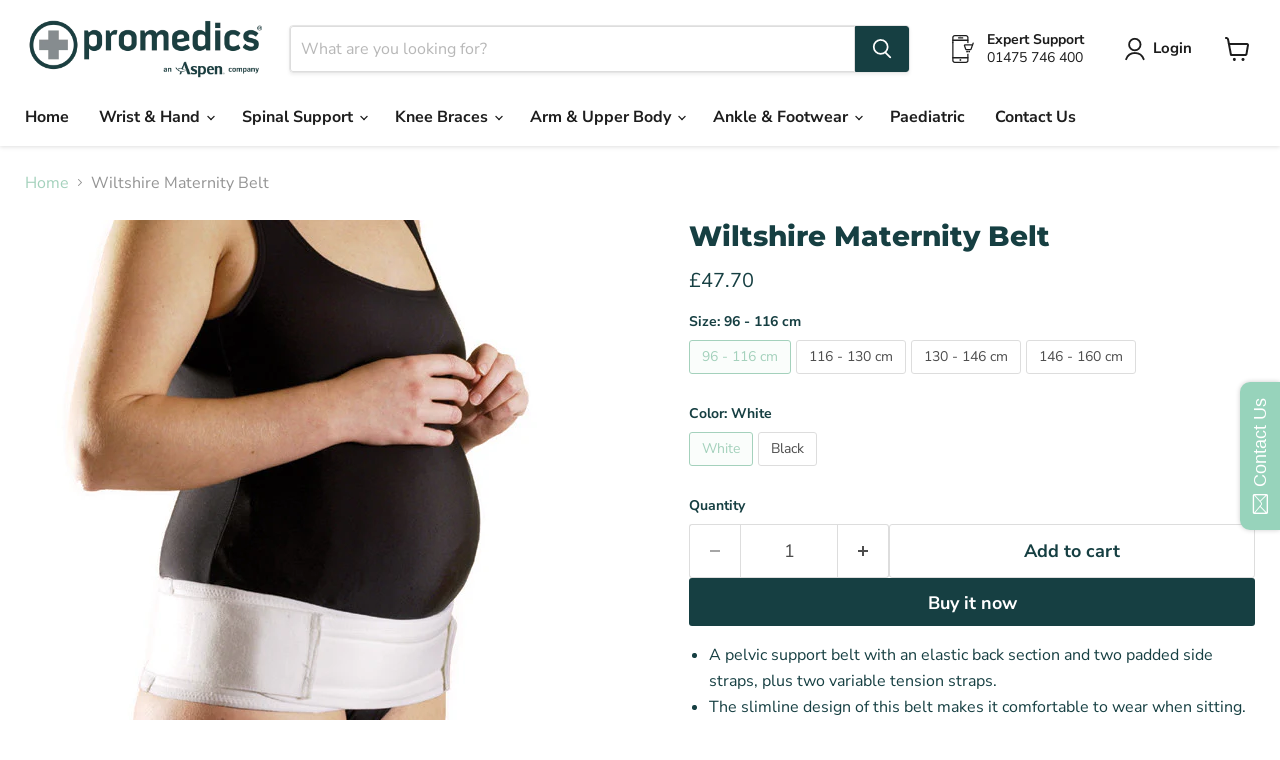

--- FILE ---
content_type: text/css
request_url: https://www.promedics.co.uk/cdn/shop/t/35/assets/ripple.css?v=100240391239311985871761249045
body_size: 120
content:
/**
 * @license
 * Copyright Google LLC All Rights Reserved.
 *
 * Use of this source code is governed by an MIT-style license that can be
 * found in the LICENSE file at https://github.com/material-components/material-components-web/blob/master/LICENSE
 */@keyframes mdc-ripple-fg-radius-in{0%{animation-timing-function:cubic-bezier(.4,0,.2,1);transform:translate(var(--mdc-ripple-fg-translate-start, 0)) scale(1)}to{transform:translate(var(--mdc-ripple-fg-translate-end, 0)) scale(var(--mdc-ripple-fg-scale, 1))}}@keyframes mdc-ripple-fg-opacity-in{0%{animation-timing-function:linear;opacity:0}to{opacity:var(--mdc-ripple-fg-opacity, 0)}}@keyframes mdc-ripple-fg-opacity-out{0%{animation-timing-function:linear;opacity:var(--mdc-ripple-fg-opacity, 0)}to{opacity:0}}.mdc-ripple-surface{--mdc-ripple-fg-size: 0;--mdc-ripple-left: 0;--mdc-ripple-top: 0;--mdc-ripple-fg-scale: 1;--mdc-ripple-fg-translate-end: 0;--mdc-ripple-fg-translate-start: 0;-webkit-tap-highlight-color:rgba(0,0,0,0);position:relative;outline:none;overflow:hidden}.mdc-ripple-surface:before,.mdc-ripple-surface:after{position:absolute;border-radius:50%;opacity:0;pointer-events:none;content:""}.mdc-ripple-surface:before{transition:opacity 15ms linear,background-color 15ms linear;z-index:1}.mdc-ripple-surface.mdc-ripple-upgraded:before{transform:scale(var(--mdc-ripple-fg-scale, 1))}.mdc-ripple-surface.mdc-ripple-upgraded:after{top:0;left:0;transform:scale(0);transform-origin:center center}.mdc-ripple-surface.mdc-ripple-upgraded--unbounded:after{top:var(--mdc-ripple-top, 0);left:var(--mdc-ripple-left, 0)}.mdc-ripple-surface.mdc-ripple-upgraded--foreground-activation:after{animation:mdc-ripple-fg-radius-in 225ms forwards,mdc-ripple-fg-opacity-in 75ms forwards}.mdc-ripple-surface.mdc-ripple-upgraded--foreground-deactivation:after{animation:mdc-ripple-fg-opacity-out .15s;transform:translate(var(--mdc-ripple-fg-translate-end, 0)) scale(var(--mdc-ripple-fg-scale, 1))}.mdc-ripple-surface:before,.mdc-ripple-surface:after{background-color:#000}.mdc-ripple-surface:hover:before{opacity:.04}.mdc-ripple-surface.mdc-ripple-upgraded--background-focused:before,.mdc-ripple-surface:not(.mdc-ripple-upgraded):focus:before{transition-duration:75ms;opacity:.12}.mdc-ripple-surface:not(.mdc-ripple-upgraded):after{transition:opacity .15s linear}.mdc-ripple-surface:not(.mdc-ripple-upgraded):active:after{transition-duration:75ms;opacity:.12}.mdc-ripple-surface.mdc-ripple-upgraded{--mdc-ripple-fg-opacity: .12}.mdc-ripple-surface:before,.mdc-ripple-surface:after{top:-50%;left:-50%;width:200%;height:200%}.mdc-ripple-surface.mdc-ripple-upgraded:after{width:var(--mdc-ripple-fg-size, 100%);height:var(--mdc-ripple-fg-size, 100%)}.mdc-ripple-surface[data-mdc-ripple-is-unbounded]{overflow:visible}.mdc-ripple-surface[data-mdc-ripple-is-unbounded]:before,.mdc-ripple-surface[data-mdc-ripple-is-unbounded]:after{top:0%;left:0%;width:100%;height:100%}.mdc-ripple-surface[data-mdc-ripple-is-unbounded].mdc-ripple-upgraded:before,.mdc-ripple-surface[data-mdc-ripple-is-unbounded].mdc-ripple-upgraded:after{top:var(--mdc-ripple-top, 0%);left:var(--mdc-ripple-left, 0%);width:var(--mdc-ripple-fg-size, 100%);height:var(--mdc-ripple-fg-size, 100%)}.mdc-ripple-surface[data-mdc-ripple-is-unbounded].mdc-ripple-upgraded:after{width:var(--mdc-ripple-fg-size, 100%);height:var(--mdc-ripple-fg-size, 100%)}.mdc-ripple-surface--primary:before,.mdc-ripple-surface--primary:after{background-color:#6200ee;background-color:var(--mdc-theme-primary, #6200ee)}.mdc-ripple-surface--primary:hover:before{opacity:.04}.mdc-ripple-surface--primary.mdc-ripple-upgraded--background-focused:before,.mdc-ripple-surface--primary:not(.mdc-ripple-upgraded):focus:before{transition-duration:75ms;opacity:.12}.mdc-ripple-surface--primary:not(.mdc-ripple-upgraded):after{transition:opacity .15s linear}.mdc-ripple-surface--primary:not(.mdc-ripple-upgraded):active:after{transition-duration:75ms;opacity:.12}.mdc-ripple-surface--primary.mdc-ripple-upgraded{--mdc-ripple-fg-opacity: .12}.mdc-ripple-surface--accent:before,.mdc-ripple-surface--accent:after{background-color:#018786;background-color:var(--mdc-theme-secondary, #018786)}.mdc-ripple-surface--accent:hover:before{opacity:.04}.mdc-ripple-surface--accent.mdc-ripple-upgraded--background-focused:before,.mdc-ripple-surface--accent:not(.mdc-ripple-upgraded):focus:before{transition-duration:75ms;opacity:.12}.mdc-ripple-surface--accent:not(.mdc-ripple-upgraded):after{transition:opacity .15s linear}.mdc-ripple-surface--accent:not(.mdc-ripple-upgraded):active:after{transition-duration:75ms;opacity:.12}.mdc-ripple-surface--accent.mdc-ripple-upgraded{--mdc-ripple-fg-opacity: .12}
/*# sourceMappingURL=/cdn/shop/t/35/assets/ripple.css.map?v=100240391239311985871761249045 */


--- FILE ---
content_type: text/javascript; charset=utf-8
request_url: https://www.promedics.co.uk/products/wiltshire-maternity-belt.js
body_size: 1246
content:
{"id":390237299,"title":"Wiltshire Maternity Belt","handle":"wiltshire-maternity-belt","description":"\u003cul\u003e\n\u003cli\u003eA pelvic support belt with an elastic back section and two padded side straps, plus two variable tension straps.\u003c\/li\u003e\n\u003cli\u003eThe slimline design of this belt makes it comfortable to wear when sitting.\u003c\/li\u003e\n\u003cli\u003eProvides strong circumferential support around the pelvis holding the two sacroiliac joints and the symphis pubis joint firmly.\u003c\/li\u003e\n\u003cli\u003eBack depth 10cm, front depth 8cm.\u003c\/li\u003e\n\u003cli\u003eAlso available in black.\u003c\/li\u003e\n\u003c\/ul\u003e\n\u003ch5\u003eDownloads\u003c\/h5\u003e\n\u003cp\u003e\u003ca href=\"https:\/\/promedics.uk\/promedics_IFU_directory\/WMB%20-%20Abdominal%20Binder%20%20-%20WMBIFUE.pdf\" target=\"_blank\" rel=\"noopener noreferrer\"\u003eWhiltshire Maternity Belt - Fitting Instructions\u003c\/a\u003e\u003c\/p\u003e\n\u003cp\u003e\u003ca href=\"https:\/\/promedics.uk\/pdf_downloads\/Promedics%202022%20Sell%20Sheet%20-%20WMB.pdf\"\u003eWhiltshire Maternity Belt - Sell Sheet \u003c\/a\u003e\u003c\/p\u003e","published_at":"2022-06-28T13:20:23+01:00","created_at":"2014-10-21T18:16:08+01:00","vendor":"Promedics","type":"Maternity Support","tags":["belt","maternity"],"price":4770,"price_min":4770,"price_max":4770,"available":true,"price_varies":false,"compare_at_price":null,"compare_at_price_min":0,"compare_at_price_max":0,"compare_at_price_varies":false,"variants":[{"id":914270727,"title":"96 - 116 cm \/ White","option1":"96 - 116 cm","option2":"White","option3":null,"sku":"WMB\/1","requires_shipping":true,"taxable":false,"featured_image":null,"available":true,"name":"Wiltshire Maternity Belt - 96 - 116 cm \/ White","public_title":"96 - 116 cm \/ White","options":["96 - 116 cm","White"],"price":4770,"weight":0,"compare_at_price":null,"inventory_quantity":-74,"inventory_management":null,"inventory_policy":"deny","barcode":null,"requires_selling_plan":false,"selling_plan_allocations":[]},{"id":914270731,"title":"96 - 116 cm \/ Black","option1":"96 - 116 cm","option2":"Black","option3":null,"sku":"WMB\/1\/BK","requires_shipping":true,"taxable":false,"featured_image":null,"available":true,"name":"Wiltshire Maternity Belt - 96 - 116 cm \/ Black","public_title":"96 - 116 cm \/ Black","options":["96 - 116 cm","Black"],"price":4770,"weight":0,"compare_at_price":null,"inventory_quantity":-156,"inventory_management":null,"inventory_policy":"deny","barcode":null,"requires_selling_plan":false,"selling_plan_allocations":[]},{"id":914270735,"title":"116 - 130 cm \/ White","option1":"116 - 130 cm","option2":"White","option3":null,"sku":"WMB\/2","requires_shipping":true,"taxable":false,"featured_image":null,"available":true,"name":"Wiltshire Maternity Belt - 116 - 130 cm \/ White","public_title":"116 - 130 cm \/ White","options":["116 - 130 cm","White"],"price":4770,"weight":0,"compare_at_price":null,"inventory_quantity":-64,"inventory_management":null,"inventory_policy":"deny","barcode":null,"requires_selling_plan":false,"selling_plan_allocations":[]},{"id":914270739,"title":"116 - 130 cm \/ Black","option1":"116 - 130 cm","option2":"Black","option3":null,"sku":"WMB\/2\/BK","requires_shipping":true,"taxable":false,"featured_image":null,"available":true,"name":"Wiltshire Maternity Belt - 116 - 130 cm \/ Black","public_title":"116 - 130 cm \/ Black","options":["116 - 130 cm","Black"],"price":4770,"weight":0,"compare_at_price":null,"inventory_quantity":-63,"inventory_management":null,"inventory_policy":"deny","barcode":null,"requires_selling_plan":false,"selling_plan_allocations":[]},{"id":914270743,"title":"130 - 146 cm \/ White","option1":"130 - 146 cm","option2":"White","option3":null,"sku":"WMB\/3","requires_shipping":true,"taxable":false,"featured_image":null,"available":true,"name":"Wiltshire Maternity Belt - 130 - 146 cm \/ White","public_title":"130 - 146 cm \/ White","options":["130 - 146 cm","White"],"price":4770,"weight":0,"compare_at_price":null,"inventory_quantity":-23,"inventory_management":null,"inventory_policy":"deny","barcode":null,"requires_selling_plan":false,"selling_plan_allocations":[]},{"id":914270747,"title":"130 - 146 cm \/ Black","option1":"130 - 146 cm","option2":"Black","option3":null,"sku":"WMB\/3\/BK","requires_shipping":true,"taxable":false,"featured_image":null,"available":true,"name":"Wiltshire Maternity Belt - 130 - 146 cm \/ Black","public_title":"130 - 146 cm \/ Black","options":["130 - 146 cm","Black"],"price":4770,"weight":0,"compare_at_price":null,"inventory_quantity":-22,"inventory_management":null,"inventory_policy":"deny","barcode":null,"requires_selling_plan":false,"selling_plan_allocations":[]},{"id":914270751,"title":"146 - 160 cm \/ White","option1":"146 - 160 cm","option2":"White","option3":null,"sku":"WMB\/4","requires_shipping":true,"taxable":false,"featured_image":null,"available":true,"name":"Wiltshire Maternity Belt - 146 - 160 cm \/ White","public_title":"146 - 160 cm \/ White","options":["146 - 160 cm","White"],"price":4770,"weight":0,"compare_at_price":null,"inventory_quantity":-17,"inventory_management":null,"inventory_policy":"deny","barcode":null,"requires_selling_plan":false,"selling_plan_allocations":[]},{"id":914270755,"title":"146 - 160 cm \/ Black","option1":"146 - 160 cm","option2":"Black","option3":null,"sku":"WMB\/4\/BK","requires_shipping":true,"taxable":false,"featured_image":null,"available":true,"name":"Wiltshire Maternity Belt - 146 - 160 cm \/ Black","public_title":"146 - 160 cm \/ Black","options":["146 - 160 cm","Black"],"price":4770,"weight":0,"compare_at_price":null,"inventory_quantity":-5,"inventory_management":null,"inventory_policy":"deny","barcode":null,"requires_selling_plan":false,"selling_plan_allocations":[]}],"images":["\/\/cdn.shopify.com\/s\/files\/1\/0560\/5293\/products\/WMB.jpg?v=1539681643"],"featured_image":"\/\/cdn.shopify.com\/s\/files\/1\/0560\/5293\/products\/WMB.jpg?v=1539681643","options":[{"name":"Size","position":1,"values":["96 - 116 cm","116 - 130 cm","130 - 146 cm","146 - 160 cm"]},{"name":"Color","position":2,"values":["White","Black"]}],"url":"\/products\/wiltshire-maternity-belt","media":[{"alt":null,"id":16416047187,"position":1,"preview_image":{"aspect_ratio":1.0,"height":550,"width":550,"src":"https:\/\/cdn.shopify.com\/s\/files\/1\/0560\/5293\/products\/WMB.jpg?v=1539681643"},"aspect_ratio":1.0,"height":550,"media_type":"image","src":"https:\/\/cdn.shopify.com\/s\/files\/1\/0560\/5293\/products\/WMB.jpg?v=1539681643","width":550}],"requires_selling_plan":false,"selling_plan_groups":[]}